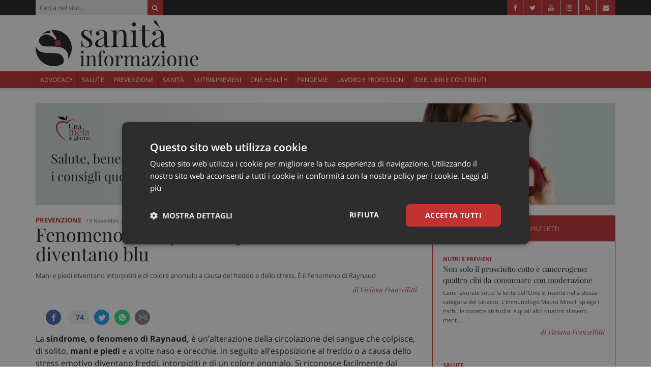

--- FILE ---
content_type: text/html; charset=UTF-8
request_url: https://www.sanitainformazione.it/serveundottore/prevenzione/fenomeno-di-raynaud-quando-le-mani-diventano-blu/
body_size: 83895
content:
<!doctype html>
<html lang="it-IT">
<head>
	<meta name='robots' content='index, follow, max-image-preview:large, max-snippet:-1, max-video-preview:-1' />
	<style>img:is([sizes="auto" i], [sizes^="auto," i]) { contain-intrinsic-size: 3000px 1500px }</style>
	
	<!-- This site is optimized with the Yoast SEO plugin v25.3.1 - https://yoast.com/wordpress/plugins/seo/ -->
	<title>Fenomeno di Raynaud: quando le mani diventano blu | Sanità Informazione</title>
<link crossorigin data-rocket-preconnect href="https://cdnjs.cloudflare.com" rel="preconnect">
<link crossorigin data-rocket-preconnect href="https://code.jquery.com" rel="preconnect">
<link crossorigin data-rocket-preconnect href="https://www.googletagmanager.com" rel="preconnect">
<link crossorigin data-rocket-preconnect href="https://cdn.cookie-script.com" rel="preconnect">
<link crossorigin data-rocket-preconnect href="https://cdn.jsdelivr.net" rel="preconnect"><link rel="preload" data-rocket-preload as="image" href="https://www.sanitainformazione.it/wp-content/themes/sif2020/img/copertina-new.jpg" fetchpriority="high">
	<meta name="description" content="Mani e piedi diventano intorpiditi e di colore anomalo a causa del freddo e dello stress. Scopri il Fenomeno di Raynaud!" />
	<link rel="canonical" href="https://www.sanitainformazione.it/serveundottore/prevenzione/fenomeno-di-raynaud-quando-le-mani-diventano-blu/" />
	<meta property="og:locale" content="it_IT" />
	<meta property="og:type" content="article" />
	<meta property="og:title" content="Fenomeno di Raynaud: quando le mani diventano blu | Sanità Informazione" />
	<meta property="og:description" content="Mani e piedi diventano intorpiditi e di colore anomalo a causa del freddo e dello stress. Scopri il Fenomeno di Raynaud!" />
	<meta property="og:url" content="https://www.sanitainformazione.it/serveundottore/prevenzione/fenomeno-di-raynaud-quando-le-mani-diventano-blu/" />
	<meta property="og:site_name" content="Sanità Informazione" />
	<meta property="article:publisher" content="https://www.facebook.com/SifNews/" />
	<meta property="article:modified_time" content="2021-11-19T15:26:45+00:00" />
	<meta property="og:image" content="https://www.sanitainformazione.it/wp-content/uploads/2021/11/shutterstock_1380305069.jpg" />
	<meta property="og:image:width" content="1000" />
	<meta property="og:image:height" content="667" />
	<meta property="og:image:type" content="image/jpeg" />
	<meta name="twitter:card" content="summary_large_image" />
	<meta name="twitter:site" content="@sanitainf" />
	<meta name="twitter:label1" content="Tempo di lettura stimato" />
	<meta name="twitter:data1" content="4 minuti" />
	<script type="application/ld+json" class="yoast-schema-graph">{"@context":"https://schema.org","@graph":[{"@type":"WebPage","@id":"https://www.sanitainformazione.it/serveundottore/prevenzione/fenomeno-di-raynaud-quando-le-mani-diventano-blu/","url":"https://www.sanitainformazione.it/serveundottore/prevenzione/fenomeno-di-raynaud-quando-le-mani-diventano-blu/","name":"Fenomeno di Raynaud: quando le mani diventano blu | Sanità Informazione","isPartOf":{"@id":"https://www.sanitainformazione.it/#website"},"primaryImageOfPage":{"@id":"https://www.sanitainformazione.it/serveundottore/prevenzione/fenomeno-di-raynaud-quando-le-mani-diventano-blu/#primaryimage"},"image":{"@id":"https://www.sanitainformazione.it/serveundottore/prevenzione/fenomeno-di-raynaud-quando-le-mani-diventano-blu/#primaryimage"},"thumbnailUrl":"https://www.sanitainformazione.it/wp-content/uploads/2021/11/mani-blu-600x268.jpg","datePublished":"2021-11-19T13:36:46+00:00","dateModified":"2021-11-19T15:26:45+00:00","description":"Mani e piedi diventano intorpiditi e di colore anomalo a causa del freddo e dello stress. Scopri il Fenomeno di Raynaud!","breadcrumb":{"@id":"https://www.sanitainformazione.it/serveundottore/prevenzione/fenomeno-di-raynaud-quando-le-mani-diventano-blu/#breadcrumb"},"inLanguage":"it-IT","potentialAction":[{"@type":"ReadAction","target":["https://www.sanitainformazione.it/serveundottore/prevenzione/fenomeno-di-raynaud-quando-le-mani-diventano-blu/"]}]},{"@type":"ImageObject","inLanguage":"it-IT","@id":"https://www.sanitainformazione.it/serveundottore/prevenzione/fenomeno-di-raynaud-quando-le-mani-diventano-blu/#primaryimage","url":"https://www.sanitainformazione.it/wp-content/uploads/2021/11/mani-blu-600x268.jpg","contentUrl":"https://www.sanitainformazione.it/wp-content/uploads/2021/11/mani-blu-600x268.jpg"},{"@type":"BreadcrumbList","@id":"https://www.sanitainformazione.it/serveundottore/prevenzione/fenomeno-di-raynaud-quando-le-mani-diventano-blu/#breadcrumb","itemListElement":[{"@type":"ListItem","position":1,"name":"Home","item":"https://www.sanitainformazione.it/"},{"@type":"ListItem","position":2,"name":"Mela al Giorno","item":"https://www.sanitainformazione.it/serveundottore/"},{"@type":"ListItem","position":3,"name":"Fenomeno di Raynaud: quando le mani diventano blu"}]},{"@type":"WebSite","@id":"https://www.sanitainformazione.it/#website","url":"https://www.sanitainformazione.it/","name":"Sanità Informazione","description":"Sanità informazione, il Quotidiano di Advocacy e Informazione sanitaria dedicato ai Pazienti e ai Professionisti","potentialAction":[{"@type":"SearchAction","target":{"@type":"EntryPoint","urlTemplate":"https://www.sanitainformazione.it/?s={search_term_string}"},"query-input":{"@type":"PropertyValueSpecification","valueRequired":true,"valueName":"search_term_string"}}],"inLanguage":"it-IT"}]}</script>
	<!-- / Yoast SEO plugin. -->


<link rel='dns-prefetch' href='//www.sanitainformazione.it' />
<link rel='dns-prefetch' href='//code.jquery.com' />
<link rel='dns-prefetch' href='//cdnjs.cloudflare.com' />
<link rel='dns-prefetch' href='//cdn.jsdelivr.net' />

<link rel="alternate" type="application/rss+xml" title="Sanità Informazione &raquo; Feed" href="https://www.sanitainformazione.it/feed/" />
<link rel="alternate" type="application/rss+xml" title="Sanità Informazione &raquo; Feed dei commenti" href="https://www.sanitainformazione.it/comments/feed/" />
<style id='wp-emoji-styles-inline-css' type='text/css'>

	img.wp-smiley, img.emoji {
		display: inline !important;
		border: none !important;
		box-shadow: none !important;
		height: 1em !important;
		width: 1em !important;
		margin: 0 0.07em !important;
		vertical-align: -0.1em !important;
		background: none !important;
		padding: 0 !important;
	}
</style>
<link rel='stylesheet' id='wp-block-library-css' href='https://www.sanitainformazione.it/wp-includes/css/dist/block-library/style.min.css?ver=c431a472ea90080f05a7a1177366bdad' type='text/css' media='all' />
<style id='classic-theme-styles-inline-css' type='text/css'>
/*! This file is auto-generated */
.wp-block-button__link{color:#fff;background-color:#32373c;border-radius:9999px;box-shadow:none;text-decoration:none;padding:calc(.667em + 2px) calc(1.333em + 2px);font-size:1.125em}.wp-block-file__button{background:#32373c;color:#fff;text-decoration:none}
</style>
<style id='global-styles-inline-css' type='text/css'>
:root{--wp--preset--aspect-ratio--square: 1;--wp--preset--aspect-ratio--4-3: 4/3;--wp--preset--aspect-ratio--3-4: 3/4;--wp--preset--aspect-ratio--3-2: 3/2;--wp--preset--aspect-ratio--2-3: 2/3;--wp--preset--aspect-ratio--16-9: 16/9;--wp--preset--aspect-ratio--9-16: 9/16;--wp--preset--color--black: #000000;--wp--preset--color--cyan-bluish-gray: #abb8c3;--wp--preset--color--white: #ffffff;--wp--preset--color--pale-pink: #f78da7;--wp--preset--color--vivid-red: #cf2e2e;--wp--preset--color--luminous-vivid-orange: #ff6900;--wp--preset--color--luminous-vivid-amber: #fcb900;--wp--preset--color--light-green-cyan: #7bdcb5;--wp--preset--color--vivid-green-cyan: #00d084;--wp--preset--color--pale-cyan-blue: #8ed1fc;--wp--preset--color--vivid-cyan-blue: #0693e3;--wp--preset--color--vivid-purple: #9b51e0;--wp--preset--gradient--vivid-cyan-blue-to-vivid-purple: linear-gradient(135deg,rgba(6,147,227,1) 0%,rgb(155,81,224) 100%);--wp--preset--gradient--light-green-cyan-to-vivid-green-cyan: linear-gradient(135deg,rgb(122,220,180) 0%,rgb(0,208,130) 100%);--wp--preset--gradient--luminous-vivid-amber-to-luminous-vivid-orange: linear-gradient(135deg,rgba(252,185,0,1) 0%,rgba(255,105,0,1) 100%);--wp--preset--gradient--luminous-vivid-orange-to-vivid-red: linear-gradient(135deg,rgba(255,105,0,1) 0%,rgb(207,46,46) 100%);--wp--preset--gradient--very-light-gray-to-cyan-bluish-gray: linear-gradient(135deg,rgb(238,238,238) 0%,rgb(169,184,195) 100%);--wp--preset--gradient--cool-to-warm-spectrum: linear-gradient(135deg,rgb(74,234,220) 0%,rgb(151,120,209) 20%,rgb(207,42,186) 40%,rgb(238,44,130) 60%,rgb(251,105,98) 80%,rgb(254,248,76) 100%);--wp--preset--gradient--blush-light-purple: linear-gradient(135deg,rgb(255,206,236) 0%,rgb(152,150,240) 100%);--wp--preset--gradient--blush-bordeaux: linear-gradient(135deg,rgb(254,205,165) 0%,rgb(254,45,45) 50%,rgb(107,0,62) 100%);--wp--preset--gradient--luminous-dusk: linear-gradient(135deg,rgb(255,203,112) 0%,rgb(199,81,192) 50%,rgb(65,88,208) 100%);--wp--preset--gradient--pale-ocean: linear-gradient(135deg,rgb(255,245,203) 0%,rgb(182,227,212) 50%,rgb(51,167,181) 100%);--wp--preset--gradient--electric-grass: linear-gradient(135deg,rgb(202,248,128) 0%,rgb(113,206,126) 100%);--wp--preset--gradient--midnight: linear-gradient(135deg,rgb(2,3,129) 0%,rgb(40,116,252) 100%);--wp--preset--font-size--small: 13px;--wp--preset--font-size--medium: 20px;--wp--preset--font-size--large: 36px;--wp--preset--font-size--x-large: 42px;--wp--preset--spacing--20: 0.44rem;--wp--preset--spacing--30: 0.67rem;--wp--preset--spacing--40: 1rem;--wp--preset--spacing--50: 1.5rem;--wp--preset--spacing--60: 2.25rem;--wp--preset--spacing--70: 3.38rem;--wp--preset--spacing--80: 5.06rem;--wp--preset--shadow--natural: 6px 6px 9px rgba(0, 0, 0, 0.2);--wp--preset--shadow--deep: 12px 12px 50px rgba(0, 0, 0, 0.4);--wp--preset--shadow--sharp: 6px 6px 0px rgba(0, 0, 0, 0.2);--wp--preset--shadow--outlined: 6px 6px 0px -3px rgba(255, 255, 255, 1), 6px 6px rgba(0, 0, 0, 1);--wp--preset--shadow--crisp: 6px 6px 0px rgba(0, 0, 0, 1);}:where(.is-layout-flex){gap: 0.5em;}:where(.is-layout-grid){gap: 0.5em;}body .is-layout-flex{display: flex;}.is-layout-flex{flex-wrap: wrap;align-items: center;}.is-layout-flex > :is(*, div){margin: 0;}body .is-layout-grid{display: grid;}.is-layout-grid > :is(*, div){margin: 0;}:where(.wp-block-columns.is-layout-flex){gap: 2em;}:where(.wp-block-columns.is-layout-grid){gap: 2em;}:where(.wp-block-post-template.is-layout-flex){gap: 1.25em;}:where(.wp-block-post-template.is-layout-grid){gap: 1.25em;}.has-black-color{color: var(--wp--preset--color--black) !important;}.has-cyan-bluish-gray-color{color: var(--wp--preset--color--cyan-bluish-gray) !important;}.has-white-color{color: var(--wp--preset--color--white) !important;}.has-pale-pink-color{color: var(--wp--preset--color--pale-pink) !important;}.has-vivid-red-color{color: var(--wp--preset--color--vivid-red) !important;}.has-luminous-vivid-orange-color{color: var(--wp--preset--color--luminous-vivid-orange) !important;}.has-luminous-vivid-amber-color{color: var(--wp--preset--color--luminous-vivid-amber) !important;}.has-light-green-cyan-color{color: var(--wp--preset--color--light-green-cyan) !important;}.has-vivid-green-cyan-color{color: var(--wp--preset--color--vivid-green-cyan) !important;}.has-pale-cyan-blue-color{color: var(--wp--preset--color--pale-cyan-blue) !important;}.has-vivid-cyan-blue-color{color: var(--wp--preset--color--vivid-cyan-blue) !important;}.has-vivid-purple-color{color: var(--wp--preset--color--vivid-purple) !important;}.has-black-background-color{background-color: var(--wp--preset--color--black) !important;}.has-cyan-bluish-gray-background-color{background-color: var(--wp--preset--color--cyan-bluish-gray) !important;}.has-white-background-color{background-color: var(--wp--preset--color--white) !important;}.has-pale-pink-background-color{background-color: var(--wp--preset--color--pale-pink) !important;}.has-vivid-red-background-color{background-color: var(--wp--preset--color--vivid-red) !important;}.has-luminous-vivid-orange-background-color{background-color: var(--wp--preset--color--luminous-vivid-orange) !important;}.has-luminous-vivid-amber-background-color{background-color: var(--wp--preset--color--luminous-vivid-amber) !important;}.has-light-green-cyan-background-color{background-color: var(--wp--preset--color--light-green-cyan) !important;}.has-vivid-green-cyan-background-color{background-color: var(--wp--preset--color--vivid-green-cyan) !important;}.has-pale-cyan-blue-background-color{background-color: var(--wp--preset--color--pale-cyan-blue) !important;}.has-vivid-cyan-blue-background-color{background-color: var(--wp--preset--color--vivid-cyan-blue) !important;}.has-vivid-purple-background-color{background-color: var(--wp--preset--color--vivid-purple) !important;}.has-black-border-color{border-color: var(--wp--preset--color--black) !important;}.has-cyan-bluish-gray-border-color{border-color: var(--wp--preset--color--cyan-bluish-gray) !important;}.has-white-border-color{border-color: var(--wp--preset--color--white) !important;}.has-pale-pink-border-color{border-color: var(--wp--preset--color--pale-pink) !important;}.has-vivid-red-border-color{border-color: var(--wp--preset--color--vivid-red) !important;}.has-luminous-vivid-orange-border-color{border-color: var(--wp--preset--color--luminous-vivid-orange) !important;}.has-luminous-vivid-amber-border-color{border-color: var(--wp--preset--color--luminous-vivid-amber) !important;}.has-light-green-cyan-border-color{border-color: var(--wp--preset--color--light-green-cyan) !important;}.has-vivid-green-cyan-border-color{border-color: var(--wp--preset--color--vivid-green-cyan) !important;}.has-pale-cyan-blue-border-color{border-color: var(--wp--preset--color--pale-cyan-blue) !important;}.has-vivid-cyan-blue-border-color{border-color: var(--wp--preset--color--vivid-cyan-blue) !important;}.has-vivid-purple-border-color{border-color: var(--wp--preset--color--vivid-purple) !important;}.has-vivid-cyan-blue-to-vivid-purple-gradient-background{background: var(--wp--preset--gradient--vivid-cyan-blue-to-vivid-purple) !important;}.has-light-green-cyan-to-vivid-green-cyan-gradient-background{background: var(--wp--preset--gradient--light-green-cyan-to-vivid-green-cyan) !important;}.has-luminous-vivid-amber-to-luminous-vivid-orange-gradient-background{background: var(--wp--preset--gradient--luminous-vivid-amber-to-luminous-vivid-orange) !important;}.has-luminous-vivid-orange-to-vivid-red-gradient-background{background: var(--wp--preset--gradient--luminous-vivid-orange-to-vivid-red) !important;}.has-very-light-gray-to-cyan-bluish-gray-gradient-background{background: var(--wp--preset--gradient--very-light-gray-to-cyan-bluish-gray) !important;}.has-cool-to-warm-spectrum-gradient-background{background: var(--wp--preset--gradient--cool-to-warm-spectrum) !important;}.has-blush-light-purple-gradient-background{background: var(--wp--preset--gradient--blush-light-purple) !important;}.has-blush-bordeaux-gradient-background{background: var(--wp--preset--gradient--blush-bordeaux) !important;}.has-luminous-dusk-gradient-background{background: var(--wp--preset--gradient--luminous-dusk) !important;}.has-pale-ocean-gradient-background{background: var(--wp--preset--gradient--pale-ocean) !important;}.has-electric-grass-gradient-background{background: var(--wp--preset--gradient--electric-grass) !important;}.has-midnight-gradient-background{background: var(--wp--preset--gradient--midnight) !important;}.has-small-font-size{font-size: var(--wp--preset--font-size--small) !important;}.has-medium-font-size{font-size: var(--wp--preset--font-size--medium) !important;}.has-large-font-size{font-size: var(--wp--preset--font-size--large) !important;}.has-x-large-font-size{font-size: var(--wp--preset--font-size--x-large) !important;}
:where(.wp-block-post-template.is-layout-flex){gap: 1.25em;}:where(.wp-block-post-template.is-layout-grid){gap: 1.25em;}
:where(.wp-block-columns.is-layout-flex){gap: 2em;}:where(.wp-block-columns.is-layout-grid){gap: 2em;}
:root :where(.wp-block-pullquote){font-size: 1.5em;line-height: 1.6;}
</style>
<link rel='stylesheet' id='social-share-css' href='https://www.sanitainformazione.it/wp-content/plugins/social-share/css/style.min.css?ver=1.1' type='text/css' media='all' />
<link rel='stylesheet' id='bootstrap-css' href='https://cdnjs.cloudflare.com/ajax/libs/twitter-bootstrap/3.3.6/css/bootstrap.min.css' type='text/css' media='all' />
<link rel='stylesheet' id='font-awesome-css' href='https://cdnjs.cloudflare.com/ajax/libs/font-awesome/4.7.0/css/font-awesome.min.css' type='text/css' media='all' />
<link rel='stylesheet' id='style-css' href='https://www.sanitainformazione.it/wp-content/themes/sif2020/css/style.min.css?ver=ee27dde917b721d6cfe03e05f912ec09' type='text/css' media='all' />
<link rel='stylesheet' id='acf-fonticonpicker-icons-css' href='https://www.sanitainformazione.it/wp-content/plugins/acf-fonticonpicker/icons/css/fontello.css?ver=c431a472ea90080f05a7a1177366bdad' type='text/css' media='all' />
<link rel='stylesheet' id='wp-pagenavi-css' href='https://www.sanitainformazione.it/wp-content/plugins/wp-pagenavi/pagenavi-css.css?ver=2.70' type='text/css' media='all' />
<script type="text/javascript" src="https://code.jquery.com/jquery-2.2.4.min.js?ver=2.0.s" id="jquery-js"></script>
<link rel="https://api.w.org/" href="https://www.sanitainformazione.it/wp-json/" /><link rel="EditURI" type="application/rsd+xml" title="RSD" href="https://www.sanitainformazione.it/xmlrpc.php?rsd" />
<link rel='shortlink' href='https://www.sanitainformazione.it/?p=98952' />
<link rel="alternate" title="oEmbed (JSON)" type="application/json+oembed" href="https://www.sanitainformazione.it/wp-json/oembed/1.0/embed?url=https%3A%2F%2Fwww.sanitainformazione.it%2Fserveundottore%2Fprevenzione%2Ffenomeno-di-raynaud-quando-le-mani-diventano-blu%2F" />
<link rel="alternate" title="oEmbed (XML)" type="text/xml+oembed" href="https://www.sanitainformazione.it/wp-json/oembed/1.0/embed?url=https%3A%2F%2Fwww.sanitainformazione.it%2Fserveundottore%2Fprevenzione%2Ffenomeno-di-raynaud-quando-le-mani-diventano-blu%2F&#038;format=xml" />
        <script type="text/javascript">
            const IronfishBanner = {
                pluginDirectoryUrl: 'https://www.sanitainformazione.it/wp-content/plugins/cms-spoke-banner-plugin'
            }
        </script>
                    <!-- CSS Consulcesi Banner -->
            <style>section.cb__main{background-color:#f5f5f5;font-family:"Arial",sans-serif;font-size:15px;line-height:1.4;text-align:left;color:#434343;margin:25px 0;overflow:hidden;width:100%;box-sizing:border-box}section.cb__main figure,section.cb__main div,section.cb__main h3,section.cb__main p{box-sizing:border-box}section.cb__main.template-scadenzatriennio figure.cb__figure,section.cb__main.template-ecm figure.cb__figure,section.cb__main.template-mioavvocato figure.cb__figure,section.cb__main.template-nch figure.cb__figure,section.cb__main.template-prontoassicuratore figure.cb__figure,section.cb__main.template-dirittooblio figure.cb__figure,section.cb__main.template-consulcesi figure.cb__figure{background-color:#1951a0}section.cb__main.template-scadenzatriennio a.cb__btn,section.cb__main.template-ecm a.cb__btn,section.cb__main.template-mioavvocato a.cb__btn,section.cb__main.template-nch a.cb__btn,section.cb__main.template-prontoassicuratore a.cb__btn,section.cb__main.template-dirittooblio a.cb__btn,section.cb__main.template-consulcesi a.cb__btn{background-color:#f28f0e}section.cb__main.template-cep figure.cb__figure{background-color:#033857}section.cb__main.template-cep a.cb__btn{background-color:#b79f62}section.cb__main.template-ap .cb__container{background:url("[data-uri]") right center no-repeat #eff8f2;background-size:100% auto}section.cb__main.template-ap .cb__container .cb__title mark{color:#1951a0;background-color:#fff;padding:.4rem .8rem}section.cb__main.template-ap .cb__container .cb__content--paragraph mark{background-color:#1951a0;color:#fff}section.cb__main.template-ap figure.cb__figure{background-color:#fff}section.cb__main.template-ap a.cb__btn{background-color:#329f5b}section.cb__main .cb__container{padding-left:15px;padding-right:15px}section.cb__main .cb__container{padding-top:20px;padding-bottom:20px}section.cb__main img.cb__logo{width:140px;height:35px;margin:0}section.cb__main img.cb__sas{width:145px;height:35px;object-fit:contain;object-position:left;position:absolute;right:0;margin:0 !important}section.cb__main img.cb__nch{width:35px;height:35px;position:absolute;right:0;margin:0 !important}section.cb__main h3.cb__title{font-size:17px;font-weight:bold;color:#434343;margin:0 0 17px 0;padding-bottom:0}section.cb__main .cb__content,section.cb__main .cb__btn-container{margin:0}section.cb__main p.cb__content--paragraph{margin:15px 0 0 0;font-size:16px}section.cb__main .cb__footer{display:flex}section.cb__main .cb__footer .cb__figure,section.cb__main .cb__footer .cb__btn-container{height:50px}section.cb__main .cb__footer .cb__figure{width:70%}section.cb__main .cb__footer .cb__btn-container{width:30%}section.cb__main .cb__footer figure.cb__figure{margin:0;padding-left:10px;padding-right:10px;display:flex;align-items:center}section.cb__main .cb__footer figure.cb__figure a{display:block;width:100%;position:relative}section.cb__main .cb__footer .cb__btn-container a{display:flex;align-items:center;width:100%;height:100%;padding-right:10px;justify-content:end;cursor:pointer;color:#fff;text-transform:uppercase;font-weight:bold}section.cb__main .cb__footer .cb__btn-container a svg{margin-left:5px}@media screen and (max-width: 768px){section.cb__main{text-align:center}section.cb__main figure.cb__figure,section.cb__main .cb__container{padding-left:15px;padding-right:15px}section.cb__main img.cb__sas,section.cb__main img.cb__nch{display:none}}</style>
            <!-- End CSS Consulcesi Banner -->
                <meta charset="UTF-8">
	<meta name="viewport" content="width=device-width, initial-scale=1">
	<link rel="profile" href="https://gmpg.org/xfn/11">
	<link rel="pingback" href="https://www.sanitainformazione.it/xmlrpc.php">
    <!-- <link rel="preload" href="" as="font" type="font/woff2" crossorigin> -->
    
	<link rel="shortcut icon" href="https://www.sanitainformazione.it/wp-content/themes/sif2020/img/favicon.ico">

    <!-- Global site tag (gtag.js) - Google Analytics -->
    <script async src="https://www.googletagmanager.com/gtag/js?id=G-VGK5HXF5LS"></script>
    <script>
        window.dataLayer = window.dataLayer || [];
        function gtag(){dataLayer.push(arguments);}
        gtag('js', new Date());
        gtag('config', 'G-VGK5HXF5LS', { 'anonymize_ip': true });
        gtag('config', 'G-VGK5HXF5LS', { 'cookie_flags': 'samesite=none;secure'  });
    </script>
    <!-- End Global site tag (gtag.js) - Google Analytics -->
	
	    <link rel="icon" href="https://www.sanitainformazione.it/wp-content/uploads/2022/11/cropped-android-chrome-512x512-1-32x32.png" sizes="32x32" />
<link rel="icon" href="https://www.sanitainformazione.it/wp-content/uploads/2022/11/cropped-android-chrome-512x512-1-192x192.png" sizes="192x192" />
<link rel="apple-touch-icon" href="https://www.sanitainformazione.it/wp-content/uploads/2022/11/cropped-android-chrome-512x512-1-180x180.png" />
<meta name="msapplication-TileImage" content="https://www.sanitainformazione.it/wp-content/uploads/2022/11/cropped-android-chrome-512x512-1-270x270.png" />
		<style type="text/css" id="wp-custom-css">
			

/* Custom Facebook Feed */
#cff .cff-item {padding:15px 0 15px 0;}
#cff .cff-author{margin-bottom:5px;}
#cff .cff-shared-link{margin:0px;}
#cff.cff-default-styles a:hover, 
#cff.cff-default-styles a:focus {text-decoration:none; color:#c33131!important;}
.cff-likebox iframe {height:130px!important;}
/* Custom Facebook Feed - End */		</style>
			<link rel="apple-touch-icon" sizes="57x57" href="/apple-touch-icon-57x57.png">
	<link rel="apple-touch-icon" sizes="60x60" href="/apple-touch-icon-60x60.png">
	<link rel="apple-touch-icon" sizes="72x72" href="/apple-touch-icon-72x72.png">
	<link rel="apple-touch-icon" sizes="76x76" href="/apple-touch-icon-76x76.png">
	<link rel="apple-touch-icon" sizes="114x114" href="/apple-touch-icon-114x114.png">
	<link rel="apple-touch-icon" sizes="120x120" href="/apple-touch-icon-120x120.png">
	<link rel="apple-touch-icon" sizes="144x144" href="/apple-touch-icon-144x144.png">
	<link rel="apple-touch-icon" sizes="152x152" href="/apple-touch-icon-152x152.png">
	<link rel="apple-touch-icon" sizes="180x180" href="/apple-touch-icon-180x180.png">
	<link rel="icon" type="image/png" sizes="32x32" href="/favicon-32x32.png">
	<link rel="icon" type="image/ico" sizes="32x32" href="/favicon-32x32.ico">
	<link rel="icon" type="image/png" sizes="48x48" href="/favicon-48x48.png">
	<link rel="icon" type="image/ico" sizes="48x48" href="/favicon-48x48.ico">
	<link rel="icon" type="image/png" sizes="194x194" href="/favicon-194x194.png">
	<link rel="icon" type="image/png" sizes="192x192" href="/android-chrome-192x192.png">
	<link rel="icon" type="image/png" sizes="16x16" href="/favicon-16x16.png">
	<link rel="manifest" href="/site.webmanifest">
	<link rel="mask-icon" href="/safari-pinned-tab.svg" color="#942525">
	<meta name="msapplication-TileColor" content="#b91d47">
	<meta name="theme-color" content="#ffffff">
<style id="rocket-lazyrender-inline-css">[data-wpr-lazyrender] {content-visibility: auto;}</style><meta name="generator" content="WP Rocket 3.19.0.1" data-wpr-features="wpr_preconnect_external_domains wpr_automatic_lazy_rendering wpr_oci wpr_preload_links wpr_desktop" /></head>
<body class="wp-singular melalgiorno-template-default single single-melalgiorno postid-98952 single-format-standard wp-theme-sif2020 ironfish-tracking-page">
	<!-- COOKIE SCRIPT -->
	<script type="text/javascript" charset="UTF-8" src="//cdn.cookie-script.com/s/3b548ae6ab502f971f9cb31b2e70c1f2.js"></script>
	<!-- COOKIE SCRIPT -->

	<span id="bannerApiId" class="d-none" data-banner-api-id="4"></span>
	<!-- Google Tag Manager (noscript) -->
	<!-- <noscript><iframe src="https://www.googletagmanager.com/ns.html?id=GTM-TTN3TDM" height="0" width="0" style="display:none;visibility:hidden"></iframe></noscript> -->
	<!-- End Google Tag Manager (noscript) -->

			<!-- Navbar -->
		<div  class="header-row-1">
    <div  class="container o-hidden g-m-down-0">
        <div  class="f-left">
                            <form action="https://www.sanitainformazione.it/" method="get" role="search" class="main-search__container">
    <input type="text" name="s" class="main-search__input" placeholder="Cerca nel sito..." maxlength="30" autocomplete="off" required>
    <button type="submit" class="main-search__button" aria-label="Cerca">
        <span class="fa fa-search"></span>
    </button>
    </form>
                    </div>
        <ul class="header-social f-right">
            <li>
                <a href="https://www.facebook.com/SifNews/" target="_blank" rel="noopener"><span class="fa fa-facebook"></span></a></a>
            </li>
            <li>
                <a href="https://twitter.com/sanitainf" target="_blank" rel="noopener"><span class="fa fa-twitter"></span></a></a>
            </li>
            <li>
                <a href="https://www.youtube.com/SanitainformazioneItNews" target="_blank" rel="noopener"><span class="fa fa-youtube"></span></a></a>
            </li>
            <li>
                <a href="https://www.instagram.com/sanita_informazione/" target="_blank" rel="noopener"><span class="fa fa-instagram"></span></a></a>
            </li>
            <li class="hidden-md-down">
                <a href="https://www.sanitainformazione.it/feed/" target="_blank" rel="noopener"><span class="fa fa-rss"></span></a></a>
            </li>
            <li>
                <a href="mailto:redazione@sanitainformazione.it" rel="noopener"><span class="fa fa-envelope"></span></a></a>
            </li>
        </ul>
    </div>
</div>
<div  class="header-row-2">
    <div  class="container o-hidden">
        <figure class="header-row-1__left f-left f-md-down-none text-md-down-center">
            <a href="https://www.sanitainformazione.it" title="Sanità informazione, il Quotidiano di Advocacy e Informazione sanitaria dedicato ai Pazienti e ai Professionisti" class="d-inline-block">
                <img src="https://www.sanitainformazione.it/wp-content/themes/sif2020/img/logo-name.svg" alt="Sanità informazione, il Quotidiano di Advocacy e Informazione sanitaria dedicato ai Pazienti e ai Professionisti" class="main-logo" width="320" height="90">
            </a>
        </figure>
        <div  class="header-row-1__right f-right f-md-down-none text-md-down-center">
            <div class="widget widget_text">			<div class="textwidget"><div class='banner-box banner-desktop' data-position='leaderboard-01' data-name='' data-source='banner'></div><div class='banner-box banner-mobile' data-position='leaderboard-01' data-name='' data-source='banner'></div></div>
		</div>        </div>
    </div>
</div>
<header  class="header-row-3">
    <div  class="container g-m-down-0">
        <nav class="main-header__menu--container" role="navigation">
            <ul class="main-header__menu">
                                                        <li>
                        <a href="https://www.sanitainformazione.it/advocacy-e-associazioni/" title="Advocacy" target="_self" class=" ">Advocacy</a>
                                            </li>
                                                        <li>
                        <a href="https://www.sanitainformazione.it/salute/" title="Salute" target="_self" class=" ">Salute</a>
                                            </li>
                                                        <li>
                        <a href="https://www.sanitainformazione.it/prevenzione/" title="Prevenzione" target="_self" class=" ">Prevenzione</a>
                                            </li>
                                                        <li>
                        <a href="https://www.sanitainformazione.it/sanita/" title="Sanità" target="_self" class=" ">Sanità</a>
                                            </li>
                                                        <li>
                        <a href="https://www.sanitainformazione.it/nutri-e-previeni/" title="Nutri&amp;Previeni" target="_self" class=" ">Nutri&Previeni</a>
                                            </li>
                                                        <li>
                        <a href="https://www.sanitainformazione.it/one-health/" title="One Health" target="_self" class=" ">One Health</a>
                                            </li>
                                                        <li>
                        <a href="https://www.sanitainformazione.it/pandemie/" title="Pandemie" target="_self" class=" ">Pandemie</a>
                                            </li>
                                                        <li>
                        <a href="https://www.sanitainformazione.it/lavoro-e-professioni/" title="Lavoro e Professioni" target="_self" class=" ">Lavoro e Professioni</a>
                                            </li>
                                                        <li>
                        <a href="https://www.sanitainformazione.it/contributi-opinioni/" title="Idee, Libri e Contributi" target="_self" class=" ">Idee, Libri e Contributi</a>
                                            </li>
                            </ul>
        </nav>
    </div>
</header>		
		<div  id="page" class="site container">
	<div  id="mela-header" class="bg-placeholder bg-cover single-header">
                <div  class="container">
                    <div  class="row">
                        <div class="col-sm-12">
                            <div class="mela-logo"></div>
                        </div>
                        <div class="col-sm-6 pad-huge-ver">
                            <p class="top-title">Salute, benessere e prevenzione <br class="hidden-xs">i consigli quotidiani per vivere meglio.</p>
                        </div>
                    </div>
                </div>
            </div><div  class="row">
    <!-- <div class="col-md-1 hidden-sm hidden-xs">
    <div class="bord-rgt" id="share-bar-top">
            </div>    
</div> -->

<!-- <div class="col-sm-8 col-md-7"> -->
<div  class="col-sm-8">
    <div class="row">
        <div class="col-sm-12 top-articolo">
                        <a href="https://www.sanitainformazione.it/serveundottore/prevenzione/" class="link-cat-articolo" title="Prevenzione">Prevenzione</a>
            <span class="data-articolo">19 Novembre 2021</span>
        </div>

        <div class="col-sm-12">
            <div class="title text-3x"><h1>Fenomeno di Raynaud: quando le mani diventano blu</h1></div>
                                
            <div class="subtitle"><p>Mani e piedi diventano intorpiditi e di colore anomalo a causa del freddo e dello stress. È il Fenomeno di Raynaud</p>
</div>
            <div class="text-right mar-min-top">
                <a href="https://www.sanitainformazione.it/author/franzellitti/" class="auth-tag text-right">di Viviana Franzellitti</a>            </div>
            
        </div>

        <div class="col-sm-12 mar-ver">
                        <div class="text-article"><ul class="ct-share-icons">
            <li>
            <a href="https://www.facebook.com/sharer/sharer.php?u=https%3A%2F%2Fwww.sanitainformazione.it%2Fserveundottore%2Fprevenzione%2Ffenomeno-di-raynaud-quando-le-mani-diventano-blu%2F" target="_blank" rel="nofollow" class="icon-facebook" title="Condividi su Facebook"></a>
        </li>
                <li>
            <a href="https://twitter.com/intent/tweet?url=https%3A%2F%2Fwww.sanitainformazione.it%2Fserveundottore%2Fprevenzione%2Ffenomeno-di-raynaud-quando-le-mani-diventano-blu%2F'&amp;text='Fenomeno+di+Raynaud%3A+quando+le+mani+diventano+blu" target="_blank" rel="nofollow" class="icon-twitter" title="Condividi su Twitter"></a>
        </li>
                    <li>
            <a href="https://wa.me/?text=Fenomeno+di+Raynaud%3A+quando+le+mani+diventano+blu:+https%3A%2F%2Fwww.sanitainformazione.it%2Fserveundottore%2Fprevenzione%2Ffenomeno-di-raynaud-quando-le-mani-diventano-blu%2F" target="_blank" rel="nofollow" class="icon-whatsapp" title="Condividi su WhatsApp"></a>
        </li>
                <li>
            <a href="mailto:?subject=Fenomeno di Raynaud: quando le mani diventano blu&body=https%3A%2F%2Fwww.sanitainformazione.it%2Fserveundottore%2Fprevenzione%2Ffenomeno-di-raynaud-quando-le-mani-diventano-blu%2F" class="icon-email" title="Condividi via E-Mail"></a>
        </li>
    </ul><p>La <strong>sindrome, o fenomeno di Raynaud,</strong> è un&#8217;alterazione della circolazione del sangue che colpisce, di solito, <strong>mani e piedi</strong> e a volte naso e orecchie. In seguito all’esposizione al freddo o a causa dello stress emotivo diventano freddi, intorpiditi e di un colore anomalo. Si riconosce facilmente dal cambiamento di colore che <strong>avviene in tre fasi</strong>: le dita diventano prima bianche per lo spasmo dei vasi sanguigni, poi blu quando si ripristina la circolazione venosa e infine rosse quando anche il sangue arterioso torna a circolare. La malattia colpisce il 5-10% della popolazione con una maggiore frequenza nelle donne giovani. Sembra essere più comune nelle persone che vivono in climi freddi.</p>
<h2>Il Fenomeno di Raynaud: le mani da bianche a blu</h2>
<p><img fetchpriority="high" decoding="async" class="alignnone wp-image-98958 size-medium" src="[data-uri]" data-src="https://www.sanitainformazione.it/wp-content/uploads/2021/11/mani-blu-600x268.jpg" alt="Il Fenomeno di Raynaud: le mani da bianche a blu" width="600" height="268" /></p>
<p>&nbsp;</p>
<p>Nella malattia di Raynaud, i piccoli vasi del sangue che lo trasportano alle estremità si restringono <strong>in presenza di stimoli scatenanti</strong> (sbalzi di temperatura, emozioni intense). In una prima fase, con la riduzione del flusso sanguigno <strong>le dita diventano bianche</strong>. Ma la riduzione del flusso di sangue causa un aumentato assorbimento dell&#8217;ossigeno da parte dei tessuti colpiti. E poiché il sangue ossigenato è rosso mentre <a href="https://www.issalute.it/index.php/la-salute-dalla-a-alla-z-menu/s/sindrome-o-fenomeno-di-raynaud#complicazioni" target="_blank" rel="noopener">quello povero di ossigeno è blu</a> questo si traduce, in una seconda fase, <strong>nella colorazione blu delle estremità colpite</strong> e una riduzione della temperatura locale con sensazione di freddo. Quando la circolazione torna nella norma, il sangue torna nelle zone interessate e la terza fase si caratterizza dal colorito rosso delle estremità (dita rosse).</p>
<h3>Le cause del fenomeno: forma primaria e secondaria</h3>
<p>Sembra che a causare il Fenomeno di Raynaud sia l<strong>&#8216;eccessiva reattività dei vasi sanguigni alle temperature e allo stress</strong>. La riduzione del flusso di sangue alle estremità del corpo si manifesta per ridurre la dispersione di calore.</p>
<p>Esistono <a href="https://www.humanitas.it/malattie/fenomeno-di-raynaud/" target="_blank" rel="noopener">due forme di malattia</a>:</p>
<ul>
<li>La forma primaria, la più diffusa, ha una causa ignota e non è associata a nessuna malattia sistemica</li>
<li>la forma secondaria è invece associata a una condizione medica sottostante come <strong>la sclerodermia, la connettivite mista, la poli/dermatomiosite</strong>.</li>
</ul>
<p>Inoltre, esistono fattori predisponenti noti come l&#8217;utilizzo di strumenti lavorativi freddi o vibranti, il fumo, i traumi alle mani o ai polsi, l&#8217;assunzione di alcuni farmaci, l&#8217;esposizione a cloruro di vinile e i disturbi della tiroide.</p>
<h3>Come prevenire il Fenomeno di Raynaud?</h3>
<p>Per le persone che ne soffrono la malattia di Raynaud <strong>può influire sulla qualità della vita</strong>. Gli episodi si possono ridurre con:</p>
<ul>
<li>un’adeguata protezione dal freddo durante l&#8217;inverno, coprendosi bene anche negli ambienti domestici con aria condizionata</li>
<li>utilizzando dei guanti per pulire il frigorifero o il congelatore</li>
<li>sospendere i fattori scatenanti come fumo, farmaci (in particolare beta bloccanti e pillola anticoncezionale), e strumenti vibranti quali il trapano</li>
<li>mantenere un&#8217;<a href="https://www.sanitainformazione.it/serveundottore/gravidanza-e-maternita/riposo-in-gravidanza-no-grazie-i-benefici-dellattivita-fisica/">attività fisica adeguata</a></li>
</ul>
<h3>Diagnosi e cura, la capillaroscopia periungueale</h3>
<p>Il trattamento della malattia di dipende dalla sua gravità e dall&#8217;eventuale associazione a una malattia autoimmune sistemica. Per distinguere la forma primaria da quella secondaria, oltre all’esame obiettivo, il medico può prescrivere al paziente <strong>la capillaroscopia periungueale</strong>. Si esegue, appunto, <strong>a livello della base delle unghie delle mani </strong>e permette di analizzare i vasi sanguigni per valutarne lo stato di salute.</p>
<p>Nel caso in cui si sospetti una malattia autoimmune associata al Fenomeno di Raynaud, il medico richiederà alcune <strong>analisi del sangue.</strong> In particolare:</p>
<ul>
<li><strong>test degli anticorpi antinucleo</strong>. Un risultato positivo potrebbe indicare un’alterazione del sistema immunitario, comune nelle malattie del tessuto connettivo o altri disturbi autoimmuni</li>
<li><strong>velocità di sedimentazione eritrocitaria (VES)</strong>, esame che determina la velocità con cui i globuli rossi si depositano sul fondo di una provetta. Una velocità maggiore del normale potrebbe indicare una malattia infiammatoria o autoimmune sottostante</li>
</ul>
<p>Il <strong>trattamento del Fenomeno di Raynaud</strong> dipende dalla gravità e dall&#8217;eventuale presenza di patologie sottostanti. Per molti non rappresenta una disabilità ma un semplice disturbo fastidioso. Per questo, se i sintomi sono lievi può essere sufficiente coprire le estremità in modo adeguato ed evitare gli sbalzi di temperatura. E poi, eliminare i fattori predisponenti. Nei casi più complessi, si possono assumere farmaci per ridurre il numero di attacchi, prevenire il danno ai tessuti e trattare eventuali patologie concomitanti. Possono essere prescritti:</p>
<ul>
<li>calcio-antagonisti</li>
<li>alfa-bloccanti</li>
<li>vasodilatatori</li>
</ul>
<p>A volte possono essere necessari trattamenti più invasivi come l’intervento per il <strong>tunnel carpale</strong> se considerato fattore scatenante, e in caso di comparsa di ulcere <strong>infusioni di vasodilatatori e medicazioni accurate</strong>.</p>
<p>&nbsp;</p>
<p>&nbsp;</p>
<p><a href="https://www.sanitainformazione.it/iscrizione-newsletter/"><strong>Iscriviti alla Newsletter di Sanità Informazione per rimanere sempre aggiornato</strong></a></p>
<p>&nbsp;</p>
<ul class="ct-share-icons">
            <li>
            <a href="https://www.facebook.com/sharer/sharer.php?u=https%3A%2F%2Fwww.sanitainformazione.it%2Fserveundottore%2Fprevenzione%2Ffenomeno-di-raynaud-quando-le-mani-diventano-blu%2F" target="_blank" rel="nofollow" class="icon-facebook" title="Condividi su Facebook"></a>
        </li>
                <li>
            <a href="https://twitter.com/intent/tweet?url=https%3A%2F%2Fwww.sanitainformazione.it%2Fserveundottore%2Fprevenzione%2Ffenomeno-di-raynaud-quando-le-mani-diventano-blu%2F'&amp;text='Fenomeno+di+Raynaud%3A+quando+le+mani+diventano+blu" target="_blank" rel="nofollow" class="icon-twitter" title="Condividi su Twitter"></a>
        </li>
                    <li>
            <a href="https://wa.me/?text=Fenomeno+di+Raynaud%3A+quando+le+mani+diventano+blu:+https%3A%2F%2Fwww.sanitainformazione.it%2Fserveundottore%2Fprevenzione%2Ffenomeno-di-raynaud-quando-le-mani-diventano-blu%2F" target="_blank" rel="nofollow" class="icon-whatsapp" title="Condividi su WhatsApp"></a>
        </li>
                <li>
            <a href="mailto:?subject=Fenomeno di Raynaud: quando le mani diventano blu&body=https%3A%2F%2Fwww.sanitainformazione.it%2Fserveundottore%2Fprevenzione%2Ffenomeno-di-raynaud-quando-le-mani-diventano-blu%2F" class="icon-email" title="Condividi via E-Mail"></a>
        </li>
    </ul></div>
                    </div>
        
                
        <!-- Share bar -->
        <!-- <div class="col-sm-12 hidden-md hidden-lg">
            <div class="bord-rgt" id="share-bar-btm">
                            </div>
        </div> -->
            <div class="row">
        <div class="col-md-12">
            <div class="row">
                <div class="col-md-4 col-sm-6 mela-cont">
        <div class="mela-img" >
		<img class="mela-img__image bg-cover" src="[data-uri]" data-src="https://www.sanitainformazione.it/wp-content/uploads/2021/03/Infiammazione-del-tunnel-carpale-e-rimedi.jpg" alt="Tunnel carpale, con l&#8217;inverno peggiora: &#8220;Ecco come difendersi&#8221;" />
	</div>
    <div class="mela-box mela-red">
        <div class="mela-box-logo"></div>
        <div class="mela-box-tag-cont">
            <a href="https://www.sanitainformazione.it/serveundottore/malattie-terapie/" class="mela-box-tag">Malattie e terapie</a><a href="https://www.sanitainformazione.it/salute/" class="mela-box-tag">Salute</a>        </div>
        <div class="mela-text">
            <a href="https://www.sanitainformazione.it/serveundottore/malattie-terapie/tunnel-carpale-con-linverno-peggiora-ecco-come-difendersi/" class="mela-box-title" title="Tunnel carpale, con l&#8217;inverno peggiora: &#8220;Ecco come difendersi&#8221;">Tunnel carpale, con l&#8217;inverno peggiora: &#8220;Ecco come difendersi&#8221;</a>
            <div class="mela-box-author"><a href="https://www.sanitainformazione.it/author/isabellafaggiano/" class="text-light text-right">di Isabella Faggiano</a></div>        </div>
    </div>
</div><div class="col-md-4 col-sm-6 mela-cont">
        <div class="mela-img" >
		<img class="mela-img__image bg-cover" src="[data-uri]" data-src="https://www.sanitainformazione.it/wp-content/uploads/2025/01/Roberto-Iezzi-1.jpg" alt="Tumori, radiologia interventistica: &#8220;Ecco come trattare le metastasi col freddo o col calore&#8221;" />
	</div>
    <div class="mela-box mela-red">
        <div class="mela-box-logo"></div>
        <div class="mela-box-tag-cont">
            <a href="https://www.sanitainformazione.it/serveundottore/malattie-terapie/" class="mela-box-tag">Malattie e terapie</a><a href="https://www.sanitainformazione.it/salute/" class="mela-box-tag">Salute</a>        </div>
        <div class="mela-text">
            <a href="https://www.sanitainformazione.it/serveundottore/malattie-terapie/tumori-trattare-le-metastasi-col-freddo-o-col-calore/" class="mela-box-title" title="Tumori, radiologia interventistica: &#8220;Ecco come trattare le metastasi col freddo o col calore&#8221;">Tumori, radiologia interventistica: &#8220;Ecco come trattare le metastasi col freddo o col calore&#8221;</a>
            <div class="mela-box-author"><a href="https://www.sanitainformazione.it/author/isabellafaggiano/" class="text-light text-right">di Isabella Faggiano</a></div>        </div>
    </div>
</div><div class="col-md-4 col-sm-6 mela-cont">
        <div class="mela-img" >
		<img class="mela-img__image bg-cover" src="[data-uri]" data-src="https://www.sanitainformazione.it/wp-content/uploads/2025/01/fazzoletti-di-carta.jpg" alt="Influenza, Oms: &#8220;No ai fazzoletti di stoffa: optare per quelli di carta, meglio se riciclata&#8221;" />
	</div>
    <div class="mela-box mela-red">
        <div class="mela-box-logo"></div>
        <div class="mela-box-tag-cont">
            <a href="https://www.sanitainformazione.it/serveundottore/prevenzione/" class="mela-box-tag">Prevenzione</a><a href="https://www.sanitainformazione.it/prevenzione/" class="mela-box-tag">Prevenzione</a>        </div>
        <div class="mela-text">
            <a href="https://www.sanitainformazione.it/serveundottore/prevenzione/influenza-oms-no-ai-fazzoletti-di-stoffa-optare-per-quelli-usa-e-getta-meglio-se-realizzati-con-materiali-riciclati/" class="mela-box-title" title="Influenza, Oms: &#8220;No ai fazzoletti di stoffa: optare per quelli di carta, meglio se riciclata&#8221;">Influenza, Oms: &#8220;No ai fazzoletti di stoffa: optare per quelli di carta, meglio se riciclata&#8221;</a>
            <div class="mela-box-author"><a href="https://www.sanitainformazione.it/author/isabellafaggiano/" class="text-light text-right">di Isabella Faggiano</a></div>        </div>
    </div>
</div><div class="col-md-4 col-sm-6 mela-cont">
        <div class="mela-img" >
		<img class="mela-img__image bg-cover" src="[data-uri]" data-src="https://www.sanitainformazione.it/wp-content/uploads/2025/01/WhatsApp-Image-2025-01-08-at-18.19.20.jpeg" alt="Olio extravergine di oliva: &#8220;Protegge il sistema cardiovascolare, rafforza le ossa e migliora le funzioni cognitive e digestive&#8221;" />
	</div>
    <div class="mela-box mela-red">
        <div class="mela-box-logo"></div>
        <div class="mela-box-tag-cont">
            <a href="https://www.sanitainformazione.it/serveundottore/nutrizione/" class="mela-box-tag">Nutrizione</a><a href="https://www.sanitainformazione.it/salute/" class="mela-box-tag">Salute</a>        </div>
        <div class="mela-text">
            <a href="https://www.sanitainformazione.it/serveundottore/nutrizione/olio-extravergine-di-oliva-protegge-il-sistema-cardiovascolare-rafforza-le-ossa-e-migliora-le-funzioni-cognitive-e-digestive/" class="mela-box-title" title="Olio extravergine di oliva: &#8220;Protegge il sistema cardiovascolare, rafforza le ossa e migliora le funzioni cognitive e digestive&#8221;">Olio extravergine di oliva: &#8220;Protegge il sistema cardiovascolare, rafforza le ossa e migliora le funzioni cognitive e digestive&#8221;</a>
            <div class="mela-box-author"><a href="https://www.sanitainformazione.it/author/isabellafaggiano/" class="text-light text-right">di Isabella Faggiano</a></div>        </div>
    </div>
</div><div class="col-md-4 col-sm-6 mela-cont">
        <div class="mela-img" >
		<img class="mela-img__image bg-cover" src="[data-uri]" data-src="https://www.sanitainformazione.it/wp-content/uploads/2022/02/shutterstock_1721090158-e1645803057752.jpg" alt="Influenza: dai medici di famiglia le regole per uso appropriato farmaci" />
	</div>
    <div class="mela-box mela-red">
        <div class="mela-box-logo"></div>
        <div class="mela-box-tag-cont">
            <a href="https://www.sanitainformazione.it/serveundottore/malattie-terapie/" class="mela-box-tag">Malattie e terapie</a><a href="https://www.sanitainformazione.it/salute/" class="mela-box-tag">Salute</a>        </div>
        <div class="mela-text">
            <a href="https://www.sanitainformazione.it/serveundottore/malattie-terapie/influenza-dai-medici-di-famiglia-le-regole-per-uso-appropriato-farmaci/" class="mela-box-title" title="Influenza: dai medici di famiglia le regole per uso appropriato farmaci">Influenza: dai medici di famiglia le regole per uso appropriato farmaci</a>
            <div class="mela-box-author"><a href="https://www.sanitainformazione.it/author/isabellafaggiano/" class="text-light text-right">di Isabella Faggiano</a></div>        </div>
    </div>
</div><div class="col-md-4 col-sm-6 mela-cont">
        <div class="mela-img" >
		<img class="mela-img__image bg-cover" src="[data-uri]" data-src="https://www.sanitainformazione.it/wp-content/uploads/2024/12/sciare.jpg" alt="Infortuni sulla neve, Randelli (Siot): &#8220;Fare sport durante tutto l’anno per arrivare preparati in montagna&#8221;" />
	</div>
    <div class="mela-box mela-red">
        <div class="mela-box-logo"></div>
        <div class="mela-box-tag-cont">
            <a href="https://www.sanitainformazione.it/serveundottore/prevenzione/" class="mela-box-tag">Prevenzione</a><a href="https://www.sanitainformazione.it/prevenzione/" class="mela-box-tag">Prevenzione</a>        </div>
        <div class="mela-text">
            <a href="https://www.sanitainformazione.it/serveundottore/prevenzione/infortuni-sulla-neve-randelli-siot-allenare-i-muscoli-durante-lanno-per-arrivare-preparati-in-montagna/" class="mela-box-title" title="Infortuni sulla neve, Randelli (Siot): &#8220;Fare sport durante tutto l’anno per arrivare preparati in montagna&#8221;">Infortuni sulla neve, Randelli (Siot): &#8220;Fare sport durante tutto l’anno per arrivare preparati in montagna&#8221;</a>
            <div class="mela-box-author"><a href="https://www.sanitainformazione.it/author/isabellafaggiano/" class="text-light text-right">di Isabella Faggiano</a></div>        </div>
    </div>
</div>            </div>
        </div>
    </div>
    </div>
</div>    <div  class="col-sm-4">
        <div class="panel panel-deafault sif-widget-box bord-brand articoliletti_widget" id="articoliletti_widget-7"><div class="panel-heading"><div class="panel-title">GLI ARTICOLI PIU&#8217; LETTI</div></div><div class="panel-body"><div class="media side-read"><div class="media-body media-middle"><a class="link-cat" href="https://www.sanitainformazione.it/nutri-e-previeni/" title="Nutri e Previeni">Nutri e Previeni</a><h3><a href="https://www.sanitainformazione.it/prosciutto-cotto-cancerogeno-rischio-salute-quattro-cibi-consumare-moderazione/" class="title" title="Non solo il prosciutto cotto è cancerogeno: quattro cibi da consumare con moderazione">Non solo il prosciutto cotto è cancerogeno: quattro cibi da consumare con moderazione</a></h3><div class="subtitle mar-min-btm">Carni lavorate sotto la lente dell&rsquo;Oms e inserite nella stessa categoria del tabacco. L&rsquo;immunologo Mauro Minelli spiega i rischi, le corrette abitudini e quali altri quattro alimenti merit...</div><div class="text-right mar-btm"><span class='auth-tag-unknown box-inline mar-btm'>di Viviana Franzellitti</span></div></div></div><div class="media side-read"><div class="media-body media-middle"><a class="link-cat" href="https://www.sanitainformazione.it/salute/" title="Salute">Salute</a><h3><a href="https://www.sanitainformazione.it/scrivere-a-mano-salva-memoria-concentrazione-fantasia/" class="title" title="Scrivere a mano non è un vezzo: salva memoria, concentrazione e fantasia">Scrivere a mano non è un vezzo: salva memoria, concentrazione e fantasia</a></h3><div class="subtitle mar-min-btm">Rinunciare alla scrittura manuale significa perdere un prezioso allenamento per mente e linguaggio. Scopri perch&eacute; gli esperti ritengono carta e penna insostituibili per il cervello</div><div class="text-right mar-btm"><span class='auth-tag-unknown box-inline mar-btm'>di Viviana Franzellitti</span></div></div></div><div class="media side-read"><div class="media-body media-middle"><a class="link-cat" href="https://www.sanitainformazione.it/advocacy-e-associazioni/" title="Advocacy e Associazioni">Advocacy e Associazioni</a><h3><a href="https://www.sanitainformazione.it/caregiver-familiari-approvato-il-disegno-di-legge-dal-consiglio-dei-ministri/" class="title" title="Caregiver familiari, approvato il disegno di legge dal Consiglio dei Ministri">Caregiver familiari, approvato il disegno di legge dal Consiglio dei Ministri</a></h3><div class="subtitle mar-min-btm">Tutele, riconoscimento e risorse per chi si prende cura dei propri cari</div><div class="text-right mar-btm"><span class='auth-tag-unknown box-inline mar-btm'>di Redazione</span></div></div></div></div></div><style type="text/css">@keyframes placeHolderShimmer{
            0%{
                background-position: -468px 0
            }
            100%{
                background-position: 468px 0
            }
        }
        
        .state-loading{
            animation-duration: 2s;
            animation-fill-mode: forwards;
            animation-iteration-count: infinite;
            animation-name: placeHolderShimmer;
            animation-timing-function: linear;
            background: #c33131;
            background: linear-gradient(to right, #c33131 10%, #c3313194 18%, #c33131 33%);
        }   
        
        a.media-body-category__link {
            position: relative;
            display:block;
            max-width:35%;
        }

        a.media-body-heading__link {
            position: relative;
            display: block;
            margin: 3px auto;
        }

        div.media-body__subtitle {
            min-height: 6rem;
            margin: 3px auto;
        }

        div.media-body__author {
            width: 35%;
            margin-left:65%;
            display: block;
        }

        </style>    </div>
</div>

    </div> <!--CHIUSURA DIV CONTAINER #page (header)-->
    <footer data-wpr-lazyrender="1" class="footer">
        <div  class="container">
            <div class="row">
                <div class="col-sm-4 text-xs">
                    <figure class="footer-logo">
                        <img src="[data-uri]" data-src="https://www.sanitainformazione.it/wp-content/themes/sif2020/img/logo-name-neg.svg" alt="Quotidiano Sanità informazione con approfondimenti settimanali sul mondo medico e sanitario" width="188" height="53" />
                    </figure>
                    <p>
                        Periodico online d'informazione sanitaria<br />
                        Iscrizione al Tribunale di Roma n°230 del 09/10/2013.<br />
                        Direttore responsabile: Corrado De Rossi Re<br />
                        Editore: Homnya S.r.l.<br />
                        Sede legale: Roma, Via della Stelletta 23<br />
                        P. Iva: 13026241003<br /><br />
                        Per informazioni: <a href="mailto:redazione@sanitainformazione.it">redazione@sanitainformazione.it</a><br /><br />
                        Copyright © 2015 - 2026<br />
                        Sanita Informazione. Tutti i diritti riservati.
                    </p>
                </div>
                <div class="col-sm-7 col-sm-offset-1">            
                                        <div class="row mar-top static-menu">
                                                <div class="col-sm-4">
                            <ul class="footer-list text-sm">
                                <li class="mar-btm"><a href="https://www.sanitainformazione.it/advocacy-e-associazioni/" title="Advocacy e Associazioni">Advocacy</a></li>
                                <li class="mar-btm"><a href="https://www.sanitainformazione.it/salute/" title="Salute">Salute</a></li>
                                <li class="mar-btm"><a href="https://www.sanitainformazione.it/prevenzione/" title="Prevenzione">Prevenzione</a></li>
                                <li class="mar-btm"><a href="https://www.sanitainformazione.it/sanita/" title="Sanità">Sanità</a></li>
                                <li class="mar-btm"><a href="https://www.sanitainformazione.it/nutri-e-previeni/" title="Nutri&Previeni">Nutri&Previeni</a></li>
                            </ul>
                        </div>
                        <div class="col-sm-4">
                            <ul class="footer-list text-sm">
                                <li class="mar-btm"><a href="https://www.sanitainformazione.it/one-health/" title="One Health">One Health</a></li>
                                <li class="mar-btm"><a href="https://www.sanitainformazione.it/pandemie/" title="Pandemie">Pandemie</a></li>
                                <li class="mar-btm"><a href="https://www.sanitainformazione.it/lavoro-e-professioni/" title="Lavoro e Professioni">Lavoro e Professioni</a></li>
                                <li class="mar-btm"><a href="https://www.sanitainformazione.it/contributi-opinioni/" title="Idee, Libri e Contributi">Idee, Libri e Contributi</a></li>
                            </ul>
                        </div>
                        <div class="col-sm-4">
                            <ul class="footer-list text-sm">
                                <li class="mar-btm"><a href="https://www.sanitainformazione.it/privacy-policy/" title="Privacy Policy">Privacy Policy</a></li>
                                <li class="mar-btm"><a href="https://www.sanitainformazione.it/cookie-policy/" title="Cookie Policy">Cookie Policy</a></li>
                                <li class="mar-btm"><a href="https://www.sanitainformazione.it/wp-content/uploads/2025/12/codice-condotta-sanitainformazione-it.pdf" target="_blank" title="Codice di Condotta">Codice di Condotta</a></li>
                                <li class="mar-btm"><a href="https://www.sanitainformazione.it/wp-content/uploads/2025/12/modello_dichiarazione_accessibilita_sanitainformazione_it.pdf" target="_blank" title="Modello di Dichiarazione di Accessibilità Sito Web">Accessibilità</a></li>
                                <li class="mar-btm"><a href="https://www.consulcesigroup.com/career/" title="Career" target="_blank">Career</a></li>
                            </ul>
                        </div>
                    </div>
                </div>
            </div>
        </div>
    </footer>
    <button id="scroll-top" class="btn"><i class="fa fa-chevron-up"></i></button>

    <!-- Modals -->
            
    <script>
        /* <![CDATA[ */
        jQuery.getScript('https://adv.consulcesi.it/www/delivery/asyncjs.php');
        /* ]]> */
    </script>
    <script type="text/javascript" src="/sw.js"></script>
    <script type="speculationrules">
{"prefetch":[{"source":"document","where":{"and":[{"href_matches":"\/*"},{"not":{"href_matches":["\/wp-*.php","\/wp-admin\/*","\/wp-content\/uploads\/*","\/wp-content\/*","\/wp-content\/plugins\/*","\/wp-content\/themes\/sif2020\/*","\/*\\?(.+)"]}},{"not":{"selector_matches":"a[rel~=\"nofollow\"]"}},{"not":{"selector_matches":".no-prefetch, .no-prefetch a"}}]},"eagerness":"conservative"}]}
</script>
<script type="text/javascript" id="tracking-sites-ironfish-js-extra">
/* <![CDATA[ */
var userTracking = {"ajaxurl":"https:\/\/www.sanitainformazione.it\/wp-admin\/admin-ajax.php"};
/* ]]> */
</script>
<script type="text/javascript" src="https://www.sanitainformazione.it/wp-content/plugins/user-tracking-plugin/src/js/tracking-sites-ironfish.js?ver=0.1.4" id="tracking-sites-ironfish-js"></script>
<script type="text/javascript" id="banner-spoke-ironfish-js-extra">
/* <![CDATA[ */
var crud_ajax_object = {"ajaxurl":"https:\/\/www.sanitainformazione.it\/wp-admin\/admin-ajax.php"};
/* ]]> */
</script>
<script type="text/javascript" src="https://www.sanitainformazione.it/wp-content/plugins/cms-spoke-banner-plugin/src/js/banner-spoke-ironfish.js" id="banner-spoke-ironfish-js"></script>
<script type="text/javascript" id="social-share-js-extra">
/* <![CDATA[ */
var social_share = {"ajax_url":"https:\/\/www.sanitainformazione.it\/wp-admin\/admin-ajax.php","post_id":"98952","fb_status":"1"};
/* ]]> */
</script>
<script type="text/javascript" src="https://www.sanitainformazione.it/wp-content/plugins/social-share/js/scripts.js?ver=1.1" id="social-share-js"></script>
<script type="text/javascript" id="rocket-browser-checker-js-after">
/* <![CDATA[ */
"use strict";var _createClass=function(){function defineProperties(target,props){for(var i=0;i<props.length;i++){var descriptor=props[i];descriptor.enumerable=descriptor.enumerable||!1,descriptor.configurable=!0,"value"in descriptor&&(descriptor.writable=!0),Object.defineProperty(target,descriptor.key,descriptor)}}return function(Constructor,protoProps,staticProps){return protoProps&&defineProperties(Constructor.prototype,protoProps),staticProps&&defineProperties(Constructor,staticProps),Constructor}}();function _classCallCheck(instance,Constructor){if(!(instance instanceof Constructor))throw new TypeError("Cannot call a class as a function")}var RocketBrowserCompatibilityChecker=function(){function RocketBrowserCompatibilityChecker(options){_classCallCheck(this,RocketBrowserCompatibilityChecker),this.passiveSupported=!1,this._checkPassiveOption(this),this.options=!!this.passiveSupported&&options}return _createClass(RocketBrowserCompatibilityChecker,[{key:"_checkPassiveOption",value:function(self){try{var options={get passive(){return!(self.passiveSupported=!0)}};window.addEventListener("test",null,options),window.removeEventListener("test",null,options)}catch(err){self.passiveSupported=!1}}},{key:"initRequestIdleCallback",value:function(){!1 in window&&(window.requestIdleCallback=function(cb){var start=Date.now();return setTimeout(function(){cb({didTimeout:!1,timeRemaining:function(){return Math.max(0,50-(Date.now()-start))}})},1)}),!1 in window&&(window.cancelIdleCallback=function(id){return clearTimeout(id)})}},{key:"isDataSaverModeOn",value:function(){return"connection"in navigator&&!0===navigator.connection.saveData}},{key:"supportsLinkPrefetch",value:function(){var elem=document.createElement("link");return elem.relList&&elem.relList.supports&&elem.relList.supports("prefetch")&&window.IntersectionObserver&&"isIntersecting"in IntersectionObserverEntry.prototype}},{key:"isSlowConnection",value:function(){return"connection"in navigator&&"effectiveType"in navigator.connection&&("2g"===navigator.connection.effectiveType||"slow-2g"===navigator.connection.effectiveType)}}]),RocketBrowserCompatibilityChecker}();
/* ]]> */
</script>
<script type="text/javascript" id="rocket-preload-links-js-extra">
/* <![CDATA[ */
var RocketPreloadLinksConfig = {"excludeUris":"\/tag\/|\/robots.txt\/|\/(?:.+\/)?feed(?:\/(?:.+\/?)?)?$|\/(?:.+\/)?embed\/|\/(index.php\/)?(.*)wp-json(\/.*|$)|\/refer\/|\/go\/|\/recommend\/|\/recommends\/","usesTrailingSlash":"1","imageExt":"jpg|jpeg|gif|png|tiff|bmp|webp|avif|pdf|doc|docx|xls|xlsx|php","fileExt":"jpg|jpeg|gif|png|tiff|bmp|webp|avif|pdf|doc|docx|xls|xlsx|php|html|htm","siteUrl":"https:\/\/www.sanitainformazione.it","onHoverDelay":"100","rateThrottle":"3"};
/* ]]> */
</script>
<script type="text/javascript" id="rocket-preload-links-js-after">
/* <![CDATA[ */
(function() {
"use strict";var r="function"==typeof Symbol&&"symbol"==typeof Symbol.iterator?function(e){return typeof e}:function(e){return e&&"function"==typeof Symbol&&e.constructor===Symbol&&e!==Symbol.prototype?"symbol":typeof e},e=function(){function i(e,t){for(var n=0;n<t.length;n++){var i=t[n];i.enumerable=i.enumerable||!1,i.configurable=!0,"value"in i&&(i.writable=!0),Object.defineProperty(e,i.key,i)}}return function(e,t,n){return t&&i(e.prototype,t),n&&i(e,n),e}}();function i(e,t){if(!(e instanceof t))throw new TypeError("Cannot call a class as a function")}var t=function(){function n(e,t){i(this,n),this.browser=e,this.config=t,this.options=this.browser.options,this.prefetched=new Set,this.eventTime=null,this.threshold=1111,this.numOnHover=0}return e(n,[{key:"init",value:function(){!this.browser.supportsLinkPrefetch()||this.browser.isDataSaverModeOn()||this.browser.isSlowConnection()||(this.regex={excludeUris:RegExp(this.config.excludeUris,"i"),images:RegExp(".("+this.config.imageExt+")$","i"),fileExt:RegExp(".("+this.config.fileExt+")$","i")},this._initListeners(this))}},{key:"_initListeners",value:function(e){-1<this.config.onHoverDelay&&document.addEventListener("mouseover",e.listener.bind(e),e.listenerOptions),document.addEventListener("mousedown",e.listener.bind(e),e.listenerOptions),document.addEventListener("touchstart",e.listener.bind(e),e.listenerOptions)}},{key:"listener",value:function(e){var t=e.target.closest("a"),n=this._prepareUrl(t);if(null!==n)switch(e.type){case"mousedown":case"touchstart":this._addPrefetchLink(n);break;case"mouseover":this._earlyPrefetch(t,n,"mouseout")}}},{key:"_earlyPrefetch",value:function(t,e,n){var i=this,r=setTimeout(function(){if(r=null,0===i.numOnHover)setTimeout(function(){return i.numOnHover=0},1e3);else if(i.numOnHover>i.config.rateThrottle)return;i.numOnHover++,i._addPrefetchLink(e)},this.config.onHoverDelay);t.addEventListener(n,function e(){t.removeEventListener(n,e,{passive:!0}),null!==r&&(clearTimeout(r),r=null)},{passive:!0})}},{key:"_addPrefetchLink",value:function(i){return this.prefetched.add(i.href),new Promise(function(e,t){var n=document.createElement("link");n.rel="prefetch",n.href=i.href,n.onload=e,n.onerror=t,document.head.appendChild(n)}).catch(function(){})}},{key:"_prepareUrl",value:function(e){if(null===e||"object"!==(void 0===e?"undefined":r(e))||!1 in e||-1===["http:","https:"].indexOf(e.protocol))return null;var t=e.href.substring(0,this.config.siteUrl.length),n=this._getPathname(e.href,t),i={original:e.href,protocol:e.protocol,origin:t,pathname:n,href:t+n};return this._isLinkOk(i)?i:null}},{key:"_getPathname",value:function(e,t){var n=t?e.substring(this.config.siteUrl.length):e;return n.startsWith("/")||(n="/"+n),this._shouldAddTrailingSlash(n)?n+"/":n}},{key:"_shouldAddTrailingSlash",value:function(e){return this.config.usesTrailingSlash&&!e.endsWith("/")&&!this.regex.fileExt.test(e)}},{key:"_isLinkOk",value:function(e){return null!==e&&"object"===(void 0===e?"undefined":r(e))&&(!this.prefetched.has(e.href)&&e.origin===this.config.siteUrl&&-1===e.href.indexOf("?")&&-1===e.href.indexOf("#")&&!this.regex.excludeUris.test(e.href)&&!this.regex.images.test(e.href))}}],[{key:"run",value:function(){"undefined"!=typeof RocketPreloadLinksConfig&&new n(new RocketBrowserCompatibilityChecker({capture:!0,passive:!0}),RocketPreloadLinksConfig).init()}}]),n}();t.run();
}());
/* ]]> */
</script>
<script type="text/javascript" src="https://cdnjs.cloudflare.com/ajax/libs/twitter-bootstrap/3.3.6/js/bootstrap.min.js" id="bootstrap-js"></script>
<script type="text/javascript" src="https://cdn.jsdelivr.net/npm/vimeo-froogaloop@0.1.0/froogaloop.min.js" id="froogaloop-js"></script>
<script type="text/javascript" src="https://cdnjs.cloudflare.com/ajax/libs/jquery.actual/1.0.19/jquery.actual.min.js" id="actual-js"></script>
<script type="text/javascript" src="https://www.sanitainformazione.it/wp-content/themes/sif2020/js/main.v2.js" id="main-js"></script>
<script type="text/javascript" src="https://www.sanitainformazione.it/wp-content/themes/sif2020/js/adv.min.js?ver=ee27dde917b721d6cfe03e05f912ec09" id="adv-server-js"></script>
</body>
</html>
<!-- This website is like a Rocket, isn't it? Performance optimized by WP Rocket. Learn more: https://wp-rocket.me - Debug: cached@1769492210 -->

--- FILE ---
content_type: text/css
request_url: https://www.sanitainformazione.it/wp-content/plugins/social-share/css/style.min.css?ver=1.1
body_size: 1512
content:
@charset "utf-8";.ct-share-icons{list-style:none;margin:15px 0;padding:0;font-size:0}.ct-share-icons>li{display:inline-block;font-size:15px;margin:0 5px;vertical-align:middle;text-align:center}.ct-share-icons>li:first-child{margin-left:0}.ct-share-icons>li:last-child{margin-right:0}.ct-share-icons>li>a{display:inline-block;width:30px;height:30px;border-radius:50%;transition:.2s all;background-size:50%;background-position:center;background-repeat:no-repeat;vertical-align:middle}.ct-share-icons>li>a:hover{opacity:.8;transform:scale(1.1)}.ct-share-icons__fb-count{display:inline-block;color:#4968ad;font-weight:700;margin-left:15px;background-color:#efefef;padding:0 10px;border-radius:2px;height:26px;line-height:26px;position:relative;font-size:14px;vertical-align:middle}.ct-share-icons__fb-count:before{position:absolute;top:5px;left:-8px;display:inline-block;content:'';width:0;height:0;border-top:8px solid transparent;border-bottom:8px solid transparent;border-right:8px solid #efefef}.icon-facebook{background-color:#4968ad;background-image:url('../images/icon-facebook.png')}.icon-twitter{background-color:#1da1f2;background-image:url('../images/icon-twitter.png')}.icon-whatsapp{background-color:#25e47a;background-image:url('../images/icon-whatsapp.png')}.icon-linkedin{background-color:#0077b7;background-image:url('../images/icon-linkedin.png')}.icon-email{background-color:grey;background-image:url('../images/icon-email.png')}@media screen and (max-width:768px){.ct-share-icons:nth-child(1){position:fixed;z-index:100;width:100%;bottom:0;left:0;background-color:#dbd5d5;border-top:1px solid #ccc;margin:0;padding:10px 15px;text-align:right}}

--- FILE ---
content_type: application/javascript
request_url: https://www.sanitainformazione.it/sw.js
body_size: 494
content:
const registerServiceWorker = async () => {
    if ("serviceWorker" in navigator) {
      try {
        const registration = await navigator.serviceWorker.register("/sw.js", {
          scope: "/",
        });
        if (registration.installing) {
          console.log("Service worker installing");
        } else if (registration.waiting) {
          console.log("Service worker installed");
        } else if (registration.active) {
          console.log("Service worker active");
        }
      } catch (error) {
        console.error(`Registration failed with ${error}`);
      }
    }
  };
  
  registerServiceWorker();